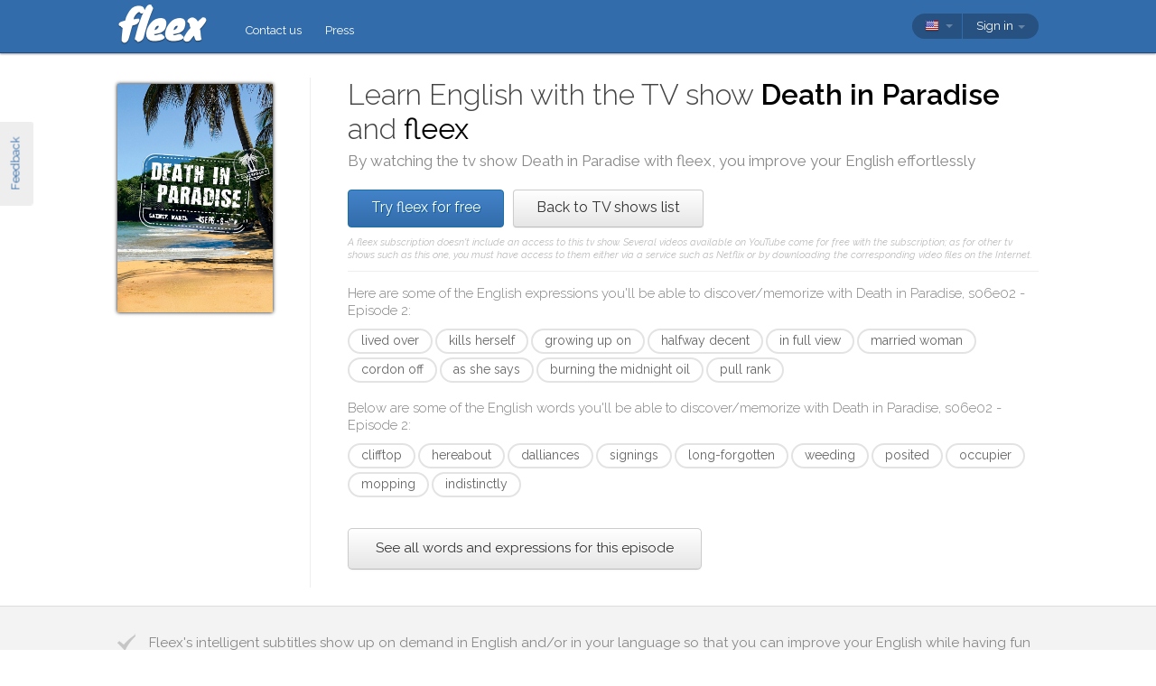

--- FILE ---
content_type: text/html; charset=utf-8
request_url: https://fleex.tv/en/TvShow/Episode/3012725/episode-2
body_size: 13718
content:



<!DOCTYPE html>
<html xmlns:fb="http://ogp.me/ns/fb#" lang="en">
    <head >
        <!-- Additional meta tags -->
        


        <meta http-equiv="Content-Type" content="text/html; charset=UTF-8" /><script type="text/javascript">window.NREUM||(NREUM={});NREUM.info = {"beacon":"bam.nr-data.net","errorBeacon":"bam.nr-data.net","licenseKey":"e10f023637","applicationID":"7127149","transactionName":"blFVNUcFWkVUAEUPWVcbcw5BKlFCdgxfEkRWWFsER0tgQGYLXhEZfEReEloAUQ==","queueTime":0,"applicationTime":62,"ttGuid":"5AF3FB84E68FF69A","agent":""}</script><script type="text/javascript">(window.NREUM||(NREUM={})).init={ajax:{deny_list:["bam.nr-data.net"]},feature_flags:["soft_nav"]};(window.NREUM||(NREUM={})).loader_config={licenseKey:"e10f023637",applicationID:"7127149",browserID:"7127253"};window.NREUM||(NREUM={}),__nr_require=function(t,e,n){function r(n){if(!e[n]){var i=e[n]={exports:{}};t[n][0].call(i.exports,function(e){var i=t[n][1][e];return r(i||e)},i,i.exports)}return e[n].exports}if("function"==typeof __nr_require)return __nr_require;for(var i=0;i<n.length;i++)r(n[i]);return r}({1:[function(t,e,n){function r(){}function i(t,e,n,r){return function(){return s.recordSupportability("API/"+e+"/called"),o(t+e,[u.now()].concat(c(arguments)),n?null:this,r),n?void 0:this}}var o=t("handle"),a=t(9),c=t(10),f=t("ee").get("tracer"),u=t("loader"),s=t(4),d=NREUM;"undefined"==typeof window.newrelic&&(newrelic=d);var p=["setPageViewName","setCustomAttribute","setErrorHandler","finished","addToTrace","inlineHit","addRelease"],l="api-",v=l+"ixn-";a(p,function(t,e){d[e]=i(l,e,!0,"api")}),d.addPageAction=i(l,"addPageAction",!0),d.setCurrentRouteName=i(l,"routeName",!0),e.exports=newrelic,d.interaction=function(){return(new r).get()};var m=r.prototype={createTracer:function(t,e){var n={},r=this,i="function"==typeof e;return o(v+"tracer",[u.now(),t,n],r),function(){if(f.emit((i?"":"no-")+"fn-start",[u.now(),r,i],n),i)try{return e.apply(this,arguments)}catch(t){throw f.emit("fn-err",[arguments,this,t],n),t}finally{f.emit("fn-end",[u.now()],n)}}}};a("actionText,setName,setAttribute,save,ignore,onEnd,getContext,end,get".split(","),function(t,e){m[e]=i(v,e)}),newrelic.noticeError=function(t,e){"string"==typeof t&&(t=new Error(t)),s.recordSupportability("API/noticeError/called"),o("err",[t,u.now(),!1,e])}},{}],2:[function(t,e,n){function r(t){if(NREUM.init){for(var e=NREUM.init,n=t.split("."),r=0;r<n.length-1;r++)if(e=e[n[r]],"object"!=typeof e)return;return e=e[n[n.length-1]]}}e.exports={getConfiguration:r}},{}],3:[function(t,e,n){var r=!1;try{var i=Object.defineProperty({},"passive",{get:function(){r=!0}});window.addEventListener("testPassive",null,i),window.removeEventListener("testPassive",null,i)}catch(o){}e.exports=function(t){return r?{passive:!0,capture:!!t}:!!t}},{}],4:[function(t,e,n){function r(t,e){var n=[a,t,{name:t},e];return o("storeMetric",n,null,"api"),n}function i(t,e){var n=[c,t,{name:t},e];return o("storeEventMetrics",n,null,"api"),n}var o=t("handle"),a="sm",c="cm";e.exports={constants:{SUPPORTABILITY_METRIC:a,CUSTOM_METRIC:c},recordSupportability:r,recordCustom:i}},{}],5:[function(t,e,n){function r(){return c.exists&&performance.now?Math.round(performance.now()):(o=Math.max((new Date).getTime(),o))-a}function i(){return o}var o=(new Date).getTime(),a=o,c=t(11);e.exports=r,e.exports.offset=a,e.exports.getLastTimestamp=i},{}],6:[function(t,e,n){function r(t,e){var n=t.getEntries();n.forEach(function(t){"first-paint"===t.name?l("timing",["fp",Math.floor(t.startTime)]):"first-contentful-paint"===t.name&&l("timing",["fcp",Math.floor(t.startTime)])})}function i(t,e){var n=t.getEntries();if(n.length>0){var r=n[n.length-1];if(u&&u<r.startTime)return;var i=[r],o=a({});o&&i.push(o),l("lcp",i)}}function o(t){t.getEntries().forEach(function(t){t.hadRecentInput||l("cls",[t])})}function a(t){var e=navigator.connection||navigator.mozConnection||navigator.webkitConnection;if(e)return e.type&&(t["net-type"]=e.type),e.effectiveType&&(t["net-etype"]=e.effectiveType),e.rtt&&(t["net-rtt"]=e.rtt),e.downlink&&(t["net-dlink"]=e.downlink),t}function c(t){if(t instanceof y&&!w){var e=Math.round(t.timeStamp),n={type:t.type};a(n),e<=v.now()?n.fid=v.now()-e:e>v.offset&&e<=Date.now()?(e-=v.offset,n.fid=v.now()-e):e=v.now(),w=!0,l("timing",["fi",e,n])}}function f(t){"hidden"===t&&(u=v.now(),l("pageHide",[u]))}if(!("init"in NREUM&&"page_view_timing"in NREUM.init&&"enabled"in NREUM.init.page_view_timing&&NREUM.init.page_view_timing.enabled===!1)){var u,s,d,p,l=t("handle"),v=t("loader"),m=t(8),g=t(3),y=NREUM.o.EV;if("PerformanceObserver"in window&&"function"==typeof window.PerformanceObserver){s=new PerformanceObserver(r);try{s.observe({entryTypes:["paint"]})}catch(h){}d=new PerformanceObserver(i);try{d.observe({entryTypes:["largest-contentful-paint"]})}catch(h){}p=new PerformanceObserver(o);try{p.observe({type:"layout-shift",buffered:!0})}catch(h){}}if("addEventListener"in document){var w=!1,b=["click","keydown","mousedown","pointerdown","touchstart"];b.forEach(function(t){document.addEventListener(t,c,g(!1))})}m(f)}},{}],7:[function(t,e,n){function r(t,e){if(!i)return!1;if(t!==i)return!1;if(!e)return!0;if(!o)return!1;for(var n=o.split("."),r=e.split("."),a=0;a<r.length;a++)if(r[a]!==n[a])return!1;return!0}var i=null,o=null,a=/Version\/(\S+)\s+Safari/;if(navigator.userAgent){var c=navigator.userAgent,f=c.match(a);f&&c.indexOf("Chrome")===-1&&c.indexOf("Chromium")===-1&&(i="Safari",o=f[1])}e.exports={agent:i,version:o,match:r}},{}],8:[function(t,e,n){function r(t){function e(){t(c&&document[c]?document[c]:document[o]?"hidden":"visible")}"addEventListener"in document&&a&&document.addEventListener(a,e,i(!1))}var i=t(3);e.exports=r;var o,a,c;"undefined"!=typeof document.hidden?(o="hidden",a="visibilitychange",c="visibilityState"):"undefined"!=typeof document.msHidden?(o="msHidden",a="msvisibilitychange"):"undefined"!=typeof document.webkitHidden&&(o="webkitHidden",a="webkitvisibilitychange",c="webkitVisibilityState")},{}],9:[function(t,e,n){function r(t,e){var n=[],r="",o=0;for(r in t)i.call(t,r)&&(n[o]=e(r,t[r]),o+=1);return n}var i=Object.prototype.hasOwnProperty;e.exports=r},{}],10:[function(t,e,n){function r(t,e,n){e||(e=0),"undefined"==typeof n&&(n=t?t.length:0);for(var r=-1,i=n-e||0,o=Array(i<0?0:i);++r<i;)o[r]=t[e+r];return o}e.exports=r},{}],11:[function(t,e,n){e.exports={exists:"undefined"!=typeof window.performance&&window.performance.timing&&"undefined"!=typeof window.performance.timing.navigationStart}},{}],ee:[function(t,e,n){function r(){}function i(t){function e(t){return t&&t instanceof r?t:t?u(t,f,a):a()}function n(n,r,i,o,a){if(a!==!1&&(a=!0),!l.aborted||o){t&&a&&t(n,r,i);for(var c=e(i),f=m(n),u=f.length,s=0;s<u;s++)f[s].apply(c,r);var p=d[w[n]];return p&&p.push([b,n,r,c]),c}}function o(t,e){h[t]=m(t).concat(e)}function v(t,e){var n=h[t];if(n)for(var r=0;r<n.length;r++)n[r]===e&&n.splice(r,1)}function m(t){return h[t]||[]}function g(t){return p[t]=p[t]||i(n)}function y(t,e){l.aborted||s(t,function(t,n){e=e||"feature",w[n]=e,e in d||(d[e]=[])})}var h={},w={},b={on:o,addEventListener:o,removeEventListener:v,emit:n,get:g,listeners:m,context:e,buffer:y,abort:c,aborted:!1};return b}function o(t){return u(t,f,a)}function a(){return new r}function c(){(d.api||d.feature)&&(l.aborted=!0,d=l.backlog={})}var f="nr@context",u=t("gos"),s=t(9),d={},p={},l=e.exports=i();e.exports.getOrSetContext=o,l.backlog=d},{}],gos:[function(t,e,n){function r(t,e,n){if(i.call(t,e))return t[e];var r=n();if(Object.defineProperty&&Object.keys)try{return Object.defineProperty(t,e,{value:r,writable:!0,enumerable:!1}),r}catch(o){}return t[e]=r,r}var i=Object.prototype.hasOwnProperty;e.exports=r},{}],handle:[function(t,e,n){function r(t,e,n,r){i.buffer([t],r),i.emit(t,e,n)}var i=t("ee").get("handle");e.exports=r,r.ee=i},{}],id:[function(t,e,n){function r(t){var e=typeof t;return!t||"object"!==e&&"function"!==e?-1:t===window?0:a(t,o,function(){return i++})}var i=1,o="nr@id",a=t("gos");e.exports=r},{}],loader:[function(t,e,n){function r(){if(!M++){var t=T.info=NREUM.info,e=m.getElementsByTagName("script")[0];if(setTimeout(u.abort,3e4),!(t&&t.licenseKey&&t.applicationID&&e))return u.abort();f(x,function(e,n){t[e]||(t[e]=n)});var n=a();c("mark",["onload",n+T.offset],null,"api"),c("timing",["load",n]);var r=m.createElement("script");0===t.agent.indexOf("http://")||0===t.agent.indexOf("https://")?r.src=t.agent:r.src=l+"://"+t.agent,e.parentNode.insertBefore(r,e)}}function i(){"complete"===m.readyState&&o()}function o(){c("mark",["domContent",a()+T.offset],null,"api")}var a=t(5),c=t("handle"),f=t(9),u=t("ee"),s=t(7),d=t(2),p=t(3),l=d.getConfiguration("ssl")===!1?"http":"https",v=window,m=v.document,g="addEventListener",y="attachEvent",h=v.XMLHttpRequest,w=h&&h.prototype,b=!1;NREUM.o={ST:setTimeout,SI:v.setImmediate,CT:clearTimeout,XHR:h,REQ:v.Request,EV:v.Event,PR:v.Promise,MO:v.MutationObserver};var E=""+location,x={beacon:"bam.nr-data.net",errorBeacon:"bam.nr-data.net",agent:"js-agent.newrelic.com/nr-1216.min.js"},O=h&&w&&w[g]&&!/CriOS/.test(navigator.userAgent),T=e.exports={offset:a.getLastTimestamp(),now:a,origin:E,features:{},xhrWrappable:O,userAgent:s,disabled:b};if(!b){t(1),t(6),m[g]?(m[g]("DOMContentLoaded",o,p(!1)),v[g]("load",r,p(!1))):(m[y]("onreadystatechange",i),v[y]("onload",r)),c("mark",["firstbyte",a.getLastTimestamp()],null,"api");var M=0}},{}],"wrap-function":[function(t,e,n){function r(t,e){function n(e,n,r,f,u){function nrWrapper(){var o,a,s,p;try{a=this,o=d(arguments),s="function"==typeof r?r(o,a):r||{}}catch(l){i([l,"",[o,a,f],s],t)}c(n+"start",[o,a,f],s,u);try{return p=e.apply(a,o)}catch(v){throw c(n+"err",[o,a,v],s,u),v}finally{c(n+"end",[o,a,p],s,u)}}return a(e)?e:(n||(n=""),nrWrapper[p]=e,o(e,nrWrapper,t),nrWrapper)}function r(t,e,r,i,o){r||(r="");var c,f,u,s="-"===r.charAt(0);for(u=0;u<e.length;u++)f=e[u],c=t[f],a(c)||(t[f]=n(c,s?f+r:r,i,f,o))}function c(n,r,o,a){if(!v||e){var c=v;v=!0;try{t.emit(n,r,o,e,a)}catch(f){i([f,n,r,o],t)}v=c}}return t||(t=s),n.inPlace=r,n.flag=p,n}function i(t,e){e||(e=s);try{e.emit("internal-error",t)}catch(n){}}function o(t,e,n){if(Object.defineProperty&&Object.keys)try{var r=Object.keys(t);return r.forEach(function(n){Object.defineProperty(e,n,{get:function(){return t[n]},set:function(e){return t[n]=e,e}})}),e}catch(o){i([o],n)}for(var a in t)l.call(t,a)&&(e[a]=t[a]);return e}function a(t){return!(t&&t instanceof Function&&t.apply&&!t[p])}function c(t,e){var n=e(t);return n[p]=t,o(t,n,s),n}function f(t,e,n){var r=t[e];t[e]=c(r,n)}function u(){for(var t=arguments.length,e=new Array(t),n=0;n<t;++n)e[n]=arguments[n];return e}var s=t("ee"),d=t(10),p="nr@original",l=Object.prototype.hasOwnProperty,v=!1;e.exports=r,e.exports.wrapFunction=c,e.exports.wrapInPlace=f,e.exports.argsToArray=u},{}]},{},["loader"]);</script>

        <title>Learn English with Death in Paradise</title>
        <meta name="description" content="By watching Death in Paradise with fleex, you can improve your English in a fun way" />
        <meta name="keywords" />

        
        <meta name="viewport" content="width=device-width, initial-scale=1.0">

        <link rel="SHORTCUT ICON" href="/Content/img/site/shared/favicon.png?v=clap" />
        <link rel="chrome-webstore-item" href="https://chrome.google.com/webstore/detail/pocpeokkkifomeaaobopeacnnepnaldl">

        
        <link rel="stylesheet" href="https://fonts.googleapis.com/css?family=Raleway:200,300,400,400i,400italic,500,600,700,700i" />

        <!-- CSS styleSheets-->
        
    <link href="/bundles/styles/tvShow/episode?v=dMOcn4mEJZDUz80WuCdL24lBhzNtfHwFu_uZ6rFJIl81" rel="stylesheet"/>



        <!-- Scripts - loaded here to be used in partial views potentially -->
        <script src="/bundles/Scripts/siteLayout?v=V3fnTNO-_AWLfGWOoARsJhuANtRwg2-nYWnG58IEmYc1"></script>

    </head>
    <body>
        <div id="banners">
            



        </div>

        <div id="feedbackButton">Feedback</div>

        <!-- ***************************** Navbar ***************************** -->

        <div id="navbar">
            <div class="container">
                
                <div id="navbar-logo">
                    <a href="/en" id="logo"> </a>
                </div>

                
                <ul id="navbar-links" class="navbar nav nav-pills pull-left">
                        <li><a href="/en/Legal/Contact">Contact us</a></li>
                        <li><a href="/en/Home/Press">Press</a></li>
                                                            <li id="all-navbar-links-dropdown" class="dropdown">
                        <a class="dropdown-toggle" data-toggle="dropdown" href="#">
                            <b class="caret"></b>
                        </a>
                        <ul class="dropdown-menu">
                                <li><a href="/en/Account/Login">Login</a></li>
                                <li><a href="/en/Account/Register">Register</a></li>
                                <li class="divider"></li>
                                <li><a href="/en/Legal/Contact">Contact us</a></li>
                                <li><a href="/en/Home/Press">Press</a></li>
                                                                                </ul>
                    </li>

                </ul>

                
                <div id="navbar-settings" class="pull-right">
                    


<div id="language-picker">
    <div class="navbar">
        <div class="nav pull-right">
            <div class="dropdown">
                <a class="currentCulture dropdown-toggle" data-toggle="dropdown" href="#">
                    <div class="small flag eng"></div>
                    <b class="caret"></b>
                </a>
                <ul class="dropdown-menu">
                    <li class="header"><a href="#">Interface language</a></li>
                        <li>
                            <a href="/en/TvShow/Episode/3012725/episode-2" rel="nofollow" class="active">
                                <div class="small flag eng"></div>
                                English
                                    <span class="language-active"></span>
                            </a>
                        </li>
                        <li>
                            <a href="/es/TvShow/Episode/3012725/episode-2" rel="nofollow" class="">
                                <div class="small flag spa"></div>
                                espa&#241;ol
                            </a>
                        </li>
                        <li>
                            <a href="/fr/TvShow/Episode/3012725/episode-2" rel="nofollow" class="">
                                <div class="small flag fre"></div>
                                fran&#231;ais
                            </a>
                        </li>
                        <li>
                            <a href="/it/TvShow/Episode/3012725/episode-2" rel="nofollow" class="">
                                <div class="small flag ita"></div>
                                italiano
                            </a>
                        </li>
                        <li>
                            <a href="/pt/TvShow/Episode/3012725/episode-2" rel="nofollow" class="">
                                <div class="small flag por"></div>
                                portugu&#234;s
                            </a>
                        </li>
                        <li>
                            <a href="/ru/TvShow/Episode/3012725/episode-2" rel="nofollow" class="">
                                <div class="small flag rus"></div>
                                русский
                            </a>
                        </li>
                </ul>
            </div>
        </div>
    </div>
</div>
                    
<div id="user-menu">
    <div class="navbar">
        <div class="nav pull-right">
                <div class="menu-item dropdown">
                    <a class="dropdown-toggle" data-toggle="dropdown" href="#">
                        Sign in <b class="caret"></b>
                    </a>
                    <ul class="login-dropdown dropdown-menu">
                        <div class="login-dropdown-content">
                            <div class="oauth-providers">
                                <form action="/en/Account/ExternalLogin?ReturnUrl=%2Fen%2FTvShow%2FEpisode%2F3012725%2Fepisode-2&amp;FromApp=False&amp;SkipFinalization=False" method="post"><input name="__RequestVerificationToken" type="hidden" value="-BSBu95KUpRRLugqpyygT26w6872y_UDebzmn20k0bpG92KiyVILr3y0qh2VME0NeXvOD0FziTSearPlsQZtv-6TY_g1" />        <fieldset id="socialLoginList">
            <legend>If you have an account with one of the following services, you can link it with fleex to login via this account:</legend>
            <p>
                <button type="submit" class="externalLogin facebook" name="provider" value="Facebook">
                    <div>Connect via Facebook</div>
                </button>
                <button type="submit" class="externalLogin google" name="provider" value="google">
                    <div>Connect via Google</div>
                </button>
            </p>
        </fieldset>
</form>
                            </div>
                            <div class="login-separator"><span>Or</span></div>
<form action="/en/Account/Login?returnUrl=%2Fen%2FTvShow%2FEpisode%2F3012725%2Fepisode-2" class="email-password" method="post"><input name="__RequestVerificationToken" type="hidden" value="BSVDb35Owc1Ow8vRoKdQMsk8qO19XSV5hJdQ5nWYiZThKTJNk53AqJvINpkm4UYtlhudMC-GCi7Uth9odAVl0i50Xj01" />                                <fieldset>
                                    <div class="editor-label">
                                        <label for="Email">Email</label>
                                    </div>
                                    <div class="editor-field">
                                        <input data-val="true" data-val-required="Required field" name="Email" type="text" value="" tabindex="1">
                                    </div>

                                    <div class="editor-label">
                                        <label for="Password">
                                            Password
                                            <a class="reset-password" data-toggle="modal" href="/Account/ResetPassword">forgotten? Click here!</a>
                                        </label>
                                    </div>
                                    <div class="editor-field">
                                        <input data-val="true" data-val-required="Required field" name="Password" type="password" tabindex="2">
                                    </div>
                                    <p>
                                        <input type="submit" class="submit-button btn" value="Ok" tabindex="3">
                                    </p>
                                </fieldset>
</form>                            <div class="create-account">
                                <div class="create-account-text">Don&#39;t have an account on fleex?</div>
                                <a class="create-account-link" href="/en/Account/Register">Create a new account</a>
                            </div>
                        </div>
                    </ul>
                </div>
        </div>
    </div>
</div>

<!-- Specific scripts -->
<script src="/bundles/Scripts/site/shared/logOnPartial?v=U19Q7d0DO7io1lxDMWT4eP78Xj2ze-hpDetap914u5A1"></script>


                </div>
            </div>
        </div>

            <div id="full-width-content">
                
    <div id="top-container" class="container">
        <div id="main">
            <div id="main-thumbnail">
                <img src="https://fleex.blob.core.windows.net/images/17596b25-342d-4408-b95e-16640c089b8a.jpg" alt="Death in Paradise"/>
            </div>
            <div id="main-text">
                
                <div id="main-title">
                    <h1>Learn English with the TV show <span class='item-title'>Death in Paradise</span> and <span class='fleex'>fleex</span></h1>
                    <h2>By watching the tv show <span class='title'>Death in Paradise</span> with <span class='title'>fleex</span>, you improve your English effortlessly</h2>
                </div>

                
                <div id="main-cta">
<a class="btn btn-primary" href="/en/Account/Register">Try fleex for free</a><a class="btn" href="/en/TvShows/Top">Back to TV shows list</a>                        <div id="disclaimer">
                            A fleex subscription doesn&#39;t include an access to this tv show. Several videos available on YouTube come for free with the subscription; as for other tv shows such as this one, you must have access to them either via a service such as Netflix or by downloading the corresponding video files on the Internet.
                        </div>
                </div>
                
                
                <div class="main-content large-screens">
                        <div class="top-words-and-expressions">
            <div class="top-expressions">
                <h3>Here are some of the English expressions you'll be able to discover/memorize with <span class='title'>Death in Paradise, s06e02 - Episode 2</span>:</h3>
                    <a href="https://context.reverso.net/traduction/anglais-francais/lived over" target="_blank" class="item expression"
                       data-sentence="And what a life you&#39;ve &lt;em&gt;lived&lt;/em&gt; &lt;em&gt;over&lt;/em&gt; those last twenty-odd years." data-timecode="00:48:27">lived over</a>
                    <a href="https://context.reverso.net/traduction/anglais-francais/kills herself" target="_blank" class="item expression"
                       data-sentence="&lt;span class=&#39;ellipsis&#39; rel=&#39;tooltip&#39; title=&#39;He marries her against her will and when she realises she&amp;#39;s enslaved again, in a different way, she kills herself.&#39;&gt;[&#160;.&#160;.&#160;.&#160;]&lt;/span&gt;  she &lt;em&gt;kills&lt;/em&gt; &lt;em&gt;herself&lt;/em&gt;." data-timecode="00:06:09">kills herself</a>
                    <a href="https://context.reverso.net/traduction/anglais-francais/growing up on" target="_blank" class="item expression"
                       data-sentence="I can&#39;t imagine anyone &lt;em&gt;growing&lt;/em&gt; &lt;em&gt;up&lt;/em&gt; &lt;em&gt;on&lt;/em&gt; this island having not read it." data-timecode="00:07:39">growing up on</a>
                    <a href="https://context.reverso.net/traduction/anglais-francais/halfway decent" target="_blank" class="item expression"
                       data-sentence="Look, these girls are young, they&#39;re hormonal, if you&#39;re &lt;em&gt;halfway&lt;/em&gt; &lt;em&gt;decent&lt;/em&gt;-looking and under 50..." data-timecode="00:17:40">halfway decent</a>
                    <a href="https://context.reverso.net/traduction/anglais-francais/in full view" target="_blank" class="item expression"
                       data-sentence="But Chief, if they were all &lt;em&gt;in&lt;/em&gt; &lt;em&gt;full&lt;/em&gt; &lt;em&gt;view&lt;/em&gt; when it happened, -it can&#39;t be, can it?" data-timecode="00:12:11">in full view</a>
                    <a href="https://context.reverso.net/traduction/anglais-francais/married woman" target="_blank" class="item expression"
                       data-sentence="-A &lt;em&gt;married&lt;/em&gt; &lt;em&gt;woman&lt;/em&gt; in a close-knit..." data-timecode="00:33:07">married woman</a>
                    <a href="https://context.reverso.net/traduction/anglais-francais/cordon off" target="_blank" class="item expression"
                       data-sentence="JP&#39;s up on the clifftop near where she fell, &lt;em&gt;cordoning&lt;/em&gt; it &lt;em&gt;off&lt;/em&gt;." data-timecode="00:06:31">cordon off</a>
                    <a href="https://context.reverso.net/traduction/anglais-francais/as she says" target="_blank" class="item expression"
                       data-sentence="Well, if her breakdown was as severe &lt;em&gt;as&lt;/em&gt; &lt;em&gt;she&lt;/em&gt; &lt;em&gt;says&lt;/em&gt; it was, then, yes, maybe." data-timecode="00:32:00">as she says</a>
                    <a href="https://context.reverso.net/traduction/anglais-francais/burning the midnight oil" target="_blank" class="item expression"
                       data-sentence="Looks like she really was &lt;em&gt;burning&lt;/em&gt; &lt;em&gt;the&lt;/em&gt; &lt;em&gt;midnight&lt;/em&gt; &lt;em&gt;oil&lt;/em&gt;..." data-timecode="00:13:09">burning the midnight oil</a>
                    <a href="https://context.reverso.net/traduction/anglais-francais/pull rank" target="_blank" class="item expression"
                       data-sentence="Not often I &lt;em&gt;pull&lt;/em&gt; &lt;em&gt;rank&lt;/em&gt;." data-timecode="00:37:42">pull rank</a>
            </div>

            <div class="top-words">
                <h3>Below are some of the English words you'll be able to discover/memorize with <span class='title'>Death in Paradise, s06e02 - Episode 2</span>:</h3>
                    <a href="https://context.reverso.net/traduction/anglais-francais/clifftop" target="_blank"
                       class="item word" data-sentence="Esther went secretly to meet Lizzie at the &lt;em&gt;clifftop&lt;/em&gt;, as she believed she had previously arranged." data-timecode="00:43:30">clifftop</a>
                    <a href="https://context.reverso.net/traduction/anglais-francais/hereabout" target="_blank"
                       class="item word" data-sentence="-See if you can find it &lt;em&gt;hereabout&lt;/em&gt;." data-timecode="00:09:25">hereabout</a>
                    <a href="https://context.reverso.net/traduction/anglais-francais/dalliances" target="_blank"
                       class="item word" data-sentence="And in return she allows you a few discreet&lt;em&gt;...&lt;/em&gt;dalliances?" data-timecode="00:18:50">dalliances</a>
                    <a href="https://context.reverso.net/traduction/anglais-francais/signings" target="_blank"
                       class="item word" data-sentence="Tours, readings, book &lt;em&gt;signings&lt;/em&gt;." data-timecode="00:01:19">signings</a>
                    <a href="https://context.reverso.net/traduction/anglais-francais/long-forgotten" target="_blank"
                       class="item word" data-sentence="-[knocking on door] [Florence] to try and uncover Lizzie&#39;s &lt;em&gt;long&lt;/em&gt;&lt;em&gt;-&lt;/em&gt;&lt;em&gt;forgotten&lt;/em&gt; memories of writing." data-timecode="00:42:08">long-forgotten</a>
                    <a href="https://context.reverso.net/traduction/anglais-francais/weeding" target="_blank"
                       class="item word" data-sentence="I see your plants need a bit of a &lt;em&gt;weeding&lt;/em&gt;." data-timecode="00:26:59">weeding</a>
                    <a href="https://context.reverso.net/traduction/anglais-francais/posited" target="_blank"
                       class="item word" data-sentence="She said she had a new chapter for her thesis, which &lt;em&gt;posited&lt;/em&gt; that I wasn&#39;t the author." data-timecode="00:34:42">posited</a>
                    <a href="https://context.reverso.net/traduction/anglais-francais/occupier" target="_blank"
                       class="item word" data-sentence="-No &lt;em&gt;occupier&lt;/em&gt; registered." data-timecode="00:21:46">occupier</a>
                    <a href="https://context.reverso.net/traduction/anglais-francais/mopping" target="_blank"
                       class="item word" data-sentence="I work 12-hour days that end in putting her to bed drunk, and &lt;em&gt;mopping&lt;/em&gt; up her vomit." data-timecode="00:36:26">mopping</a>
                    <a href="https://context.reverso.net/traduction/anglais-francais/indistinctly" target="_blank"
                       class="item word" data-sentence="[mutters &lt;em&gt;indistinctly&lt;/em&gt;] [Humphrey] I&#39;m afraid we&#39;re not going to solve this tonight." data-timecode="00:37:21">indistinctly</a>
            </div>

            <a class="all-words-and-expressions btn btn-large " 
                href="/en/Vocabulary/VideoEntry?videoEntryId=3012725">See all words and expressions for this episode</a>
    </div>

                </div>

            </div>
        </div>
    </div>

    
    <div class="main-content small-screens">
        <div class="container">    <div class="top-words-and-expressions">
            <div class="top-expressions">
                <h3>Here are some of the English expressions you'll be able to discover/memorize with <span class='title'>Death in Paradise, s06e02 - Episode 2</span>:</h3>
                    <a href="https://context.reverso.net/traduction/anglais-francais/lived over" target="_blank" class="item expression"
                       data-sentence="And what a life you&#39;ve &lt;em&gt;lived&lt;/em&gt; &lt;em&gt;over&lt;/em&gt; those last twenty-odd years." data-timecode="00:48:27">lived over</a>
                    <a href="https://context.reverso.net/traduction/anglais-francais/kills herself" target="_blank" class="item expression"
                       data-sentence="&lt;span class=&#39;ellipsis&#39; rel=&#39;tooltip&#39; title=&#39;He marries her against her will and when she realises she&amp;#39;s enslaved again, in a different way, she kills herself.&#39;&gt;[&#160;.&#160;.&#160;.&#160;]&lt;/span&gt;  she &lt;em&gt;kills&lt;/em&gt; &lt;em&gt;herself&lt;/em&gt;." data-timecode="00:06:09">kills herself</a>
                    <a href="https://context.reverso.net/traduction/anglais-francais/growing up on" target="_blank" class="item expression"
                       data-sentence="I can&#39;t imagine anyone &lt;em&gt;growing&lt;/em&gt; &lt;em&gt;up&lt;/em&gt; &lt;em&gt;on&lt;/em&gt; this island having not read it." data-timecode="00:07:39">growing up on</a>
                    <a href="https://context.reverso.net/traduction/anglais-francais/halfway decent" target="_blank" class="item expression"
                       data-sentence="Look, these girls are young, they&#39;re hormonal, if you&#39;re &lt;em&gt;halfway&lt;/em&gt; &lt;em&gt;decent&lt;/em&gt;-looking and under 50..." data-timecode="00:17:40">halfway decent</a>
                    <a href="https://context.reverso.net/traduction/anglais-francais/in full view" target="_blank" class="item expression"
                       data-sentence="But Chief, if they were all &lt;em&gt;in&lt;/em&gt; &lt;em&gt;full&lt;/em&gt; &lt;em&gt;view&lt;/em&gt; when it happened, -it can&#39;t be, can it?" data-timecode="00:12:11">in full view</a>
                    <a href="https://context.reverso.net/traduction/anglais-francais/married woman" target="_blank" class="item expression"
                       data-sentence="-A &lt;em&gt;married&lt;/em&gt; &lt;em&gt;woman&lt;/em&gt; in a close-knit..." data-timecode="00:33:07">married woman</a>
                    <a href="https://context.reverso.net/traduction/anglais-francais/cordon off" target="_blank" class="item expression"
                       data-sentence="JP&#39;s up on the clifftop near where she fell, &lt;em&gt;cordoning&lt;/em&gt; it &lt;em&gt;off&lt;/em&gt;." data-timecode="00:06:31">cordon off</a>
                    <a href="https://context.reverso.net/traduction/anglais-francais/as she says" target="_blank" class="item expression"
                       data-sentence="Well, if her breakdown was as severe &lt;em&gt;as&lt;/em&gt; &lt;em&gt;she&lt;/em&gt; &lt;em&gt;says&lt;/em&gt; it was, then, yes, maybe." data-timecode="00:32:00">as she says</a>
                    <a href="https://context.reverso.net/traduction/anglais-francais/burning the midnight oil" target="_blank" class="item expression"
                       data-sentence="Looks like she really was &lt;em&gt;burning&lt;/em&gt; &lt;em&gt;the&lt;/em&gt; &lt;em&gt;midnight&lt;/em&gt; &lt;em&gt;oil&lt;/em&gt;..." data-timecode="00:13:09">burning the midnight oil</a>
                    <a href="https://context.reverso.net/traduction/anglais-francais/pull rank" target="_blank" class="item expression"
                       data-sentence="Not often I &lt;em&gt;pull&lt;/em&gt; &lt;em&gt;rank&lt;/em&gt;." data-timecode="00:37:42">pull rank</a>
            </div>

            <div class="top-words">
                <h3>Below are some of the English words you'll be able to discover/memorize with <span class='title'>Death in Paradise, s06e02 - Episode 2</span>:</h3>
                    <a href="https://context.reverso.net/traduction/anglais-francais/clifftop" target="_blank"
                       class="item word" data-sentence="Esther went secretly to meet Lizzie at the &lt;em&gt;clifftop&lt;/em&gt;, as she believed she had previously arranged." data-timecode="00:43:30">clifftop</a>
                    <a href="https://context.reverso.net/traduction/anglais-francais/hereabout" target="_blank"
                       class="item word" data-sentence="-See if you can find it &lt;em&gt;hereabout&lt;/em&gt;." data-timecode="00:09:25">hereabout</a>
                    <a href="https://context.reverso.net/traduction/anglais-francais/dalliances" target="_blank"
                       class="item word" data-sentence="And in return she allows you a few discreet&lt;em&gt;...&lt;/em&gt;dalliances?" data-timecode="00:18:50">dalliances</a>
                    <a href="https://context.reverso.net/traduction/anglais-francais/signings" target="_blank"
                       class="item word" data-sentence="Tours, readings, book &lt;em&gt;signings&lt;/em&gt;." data-timecode="00:01:19">signings</a>
                    <a href="https://context.reverso.net/traduction/anglais-francais/long-forgotten" target="_blank"
                       class="item word" data-sentence="-[knocking on door] [Florence] to try and uncover Lizzie&#39;s &lt;em&gt;long&lt;/em&gt;&lt;em&gt;-&lt;/em&gt;&lt;em&gt;forgotten&lt;/em&gt; memories of writing." data-timecode="00:42:08">long-forgotten</a>
                    <a href="https://context.reverso.net/traduction/anglais-francais/weeding" target="_blank"
                       class="item word" data-sentence="I see your plants need a bit of a &lt;em&gt;weeding&lt;/em&gt;." data-timecode="00:26:59">weeding</a>
                    <a href="https://context.reverso.net/traduction/anglais-francais/posited" target="_blank"
                       class="item word" data-sentence="She said she had a new chapter for her thesis, which &lt;em&gt;posited&lt;/em&gt; that I wasn&#39;t the author." data-timecode="00:34:42">posited</a>
                    <a href="https://context.reverso.net/traduction/anglais-francais/occupier" target="_blank"
                       class="item word" data-sentence="-No &lt;em&gt;occupier&lt;/em&gt; registered." data-timecode="00:21:46">occupier</a>
                    <a href="https://context.reverso.net/traduction/anglais-francais/mopping" target="_blank"
                       class="item word" data-sentence="I work 12-hour days that end in putting her to bed drunk, and &lt;em&gt;mopping&lt;/em&gt; up her vomit." data-timecode="00:36:26">mopping</a>
                    <a href="https://context.reverso.net/traduction/anglais-francais/indistinctly" target="_blank"
                       class="item word" data-sentence="[mutters &lt;em&gt;indistinctly&lt;/em&gt;] [Humphrey] I&#39;m afraid we&#39;re not going to solve this tonight." data-timecode="00:37:21">indistinctly</a>
            </div>

            <a class="all-words-and-expressions btn btn-large " 
                href="/en/Vocabulary/VideoEntry?videoEntryId=3012725">See all words and expressions for this episode</a>
    </div>
</div>
    </div>


        <div id="middle-section">
            <div class="container">
                    <div class="pitch">
        <div class="argument">
            Fleex&#39;s intelligent subtitles show up on demand in English and/or in your language so that you can improve your English while having fun with your tv show
        </div>
        <div class="argument">
            With Reverso dictionaries embedded in your videos, you can click any word in the subtitles and instantly get its translations together with real-life usage examples.
A good way to learn the meaning of &quot;clifftop&quot;, &quot;hereabout&quot; or &quot;dalliances&quot;.        </div>
            <div class="argument">
                Fleex automatically detects the English expressions in Death in Paradise, such as &quot;lived over&quot;, &quot;kills herself&quot; or &quot;growing up on&quot;. A great way to perfect your English!
            </div>
        <div class="argument">
            Many other features will facilitate your learning while watching Death in Paradise: a personal vocabulary list to store the words you want to learn, friendly navigation in the subtitles, slow pronunciation of the dialogs...
        </div>
    </div>

            </div>
        </div>

    <div id="bottom-section">
        <div class="container">
                <div id="genres">
                    See other tv shows in the same categories:
                    <table id="related">
                            <tr>
                                <td><a class="genre" href="/en/TvShows/Top/Crime">Crime</a></td>
                                <td>
<a class="related-item" href="/en/TvShow/11/breaking-bad">Breaking Bad</a><a class="related-item" href="/en/TvShow/19413/sherlock">Sherlock</a><a class="related-item" href="/en/TvShow/6182/dexter">Dexter</a><a class="related-item" href="/en/TvShow/34811/true-detective">True Detective</a><a class="related-item" href="/en/TvShow/25397/the-wire">The Wire</a><a class="related-item" href="/en/TvShow/24911/the-sopranos">The Sopranos</a><a class="related-item" href="/en/TvShow/35894/fargo">Fargo</a><a class="related-item" href="/en/TvShow/51589/mr-robot">Mr. Robot</a><a class="related-item" href="/en/TvShow/19954/sons-of-anarchy">Sons of Anarchy</a><a class="related-item" href="/en/TvShow/29161/orange-is-the-new-black">Orange Is the New Black</a><a class="related-item" href="/en/TvShow/8243/fringe">Fringe</a>                                </td>
                            </tr>
                            <tr>
                                <td><a class="genre" href="/en/TvShows/Top/Mystery">Mystery</a></td>
                                <td>
<a class="related-item" href="/en/TvShow/75321/stranger-things">Stranger Things</a><a class="related-item" href="/en/TvShow/436/true-blood">True Blood</a><a class="related-item" href="/en/TvShow/16857/person-of-interest">Person of Interest</a><a class="related-item" href="/en/TvShow/26432/twin-peaks">Twin Peaks</a><a class="related-item" href="/en/TvShow/23914/the-mentalist">The Mentalist</a><a class="related-item" href="/en/TvShow/30396/the-blacklist">The Blacklist</a><a class="related-item" href="/en/TvShow/27476/white-collar">White Collar</a>                                </td>
                            </tr>
                            <tr>
                                <td><a class="genre" href="/en/TvShows/Top/Comedy">Comedy</a></td>
                                <td>
<a class="related-item" href="/en/TvShow/22186/the-big-bang-theory">The Big Bang Theory</a><a class="related-item" href="/en/TvShow/8235/friends">Friends</a><a class="related-item" href="/en/TvShow/9/how-i-met-your-mother">How I Met Your Mother</a><a class="related-item" href="/en/TvShow/1852/arrested-development">Arrested Development</a><a class="related-item" href="/en/TvShow/14690/modern-family">Modern Family</a><a class="related-item" href="/en/TvShow/20015/south-park">South Park</a><a class="related-item" href="/en/TvShow/19017/scrubs">Scrubs</a><a class="related-item" href="/en/TvShow/24205/the-office-us">The Office (US)</a><a class="related-item" href="/en/TvShow/7562/family-guy">Family Guy</a><a class="related-item" href="/en/TvShow/11259/its-always-sunny-in-philadelphia">It&#39;s Always Sunny in Philadelphia</a>                                </td>
                            </tr>
                    </table>
                </div>
        </div>
    </div>

            </div>

        <div class="container">

            <!-- ***************************** Alerts *****************************-->
            
            <div id="alerts">
                
            </div>

            <!-- ***************************** Content ****************************-->
            


            <div id="modals">
                <!--  Feedback  -->
                <div id="feedback-modal" class="modal hide fade">
                    <div class="modal-header">
                        <a class="close" data-dismiss="modal">×</a>
                        <h3>Feedback</h3>
                    </div>
                    <div class="modal-body">
                        <textarea id="message-content" placeholder="Tell us everything!"></textarea>
                        <p id="confirmation" class="hide"></p>
                    </div>
                    <div class="modal-footer">
                        <a href="#" id="send-feedback" class="btn btn-primary">Send</a>
                        <a href="#" id="close-feedback" class="btn">Close</a>
                    </div>
                </div>

                <!--  Page-specific modals  -->
            </div>

            <!-- ***************************** Other ****************************-->
            









            <!-- ***************************** Footer *****************************-->

        </div>
        <div id="footer" class="footer">
            © <span class="knewave" title="v. 1.2.0.102">fleex</span> 2026
            <a href="/en/Legal/PrivacyPolicy">Privacy policy</a>
            <a href="/en/Legal/TermsOfUse">Terms</a>
            <a href="/en/Support/Faq">FAQ</a>
            <a href="https://angel.co/fleex/jobs" target="_blank">Jobs</a>
            <a href="/en/Movies/Top/0">Learn English with movies</a>
            <a href="/en/TvShows/Top/0">Learn English with tv shows</a>
            <a href="/en/Grammar">Grammar</a>
            <a href="/en/Articles/LanglaisSansEffort">Blog</a>
        </div>

        <!-- JavaScript at the bottom for fast page loading -->
        
        
    <script src="/bundles/scripts/tvShow/episode?v=6DXkjepJT8U42APnmVyBceEyQ48o5qnTWxzKJJmN5kI1"></script>



        
        <script>
    // Classic Analytics -------------------------------------------------------------------

    var _gaq = _gaq || [];
    _gaq.push(['_setAccount', 'UA-31019541-1']);

    
        _gaq.push(['_setCustomVar', 3, 'Is logged in', 'false', 3]); // for all hits in this page, user is NOT logged in
    _gaq.push(['_trackPageview']);

    (function () {
        var ga = document.createElement('script'); ga.type = 'text/javascript'; ga.async = true;
        ga.src = ('https:' == document.location.protocol ? 'https://' : 'http://') + 'stats.g.doubleclick.net/dc.js';
        var s = document.getElementsByTagName('script')[0]; s.parentNode.insertBefore(ga, s);
    })();

    // Universal Analytics -----------------------------------------------------------------

    (function (i, s, o, g, r, a, m) {
        i['GoogleAnalyticsObject'] = r; i[r] = i[r] || function () {
            (i[r].q = i[r].q || []).push(arguments)
        }, i[r].l = 1 * new Date(); a = s.createElement(o),
        m = s.getElementsByTagName(o)[0]; a.async = 1; a.src = g; m.parentNode.insertBefore(a, m)
    })(window, document, 'script', '//www.google-analytics.com/analytics.js', 'ga');
    
    ga('create', 'UA-31019541-2', 'fleex.tv');
    ga('require', 'displayfeatures');

         
        // Send the clientId to the server for server-side tracking
        ga(function(tracker) {
            var clientId = tracker.get('clientId');
            $.ajax({
                url: '/User/SetUAClientId', 
                type: 'POST',
                data: { clientId: clientId }
            })
        });
        
            ga('set', 'dimension3', 'false'); // for all hits in this page, user is NOT logged in
    ga('send', 'pageview');
</script>

        
        <script>
    (function() {
        var _fbq = window._fbq || (window._fbq = []);
        if (!_fbq.loaded) {
            var fbds = document.createElement('script');
            fbds.async = true;
            fbds.src = '//connect.facebook.net/en_US/fbds.js';
            var s = document.getElementsByTagName('script')[0];
            s.parentNode.insertBefore(fbds, s);
            _fbq.loaded = true;
        }
        _fbq.push(['addPixelId', '1513227258941071']);
    })();
    window._fbq = window._fbq || [];
    window._fbq.push(['track', 'PixelInitialized', {}]);
</script>
<noscript><img height="1" width="1" alt="" style="display:none" src="https://www.facebook.com/tr?id=1513227258941071&amp;ev=PixelInitialized" /></noscript>

        

        <!-- end scripts-->
    </body>
</html>




